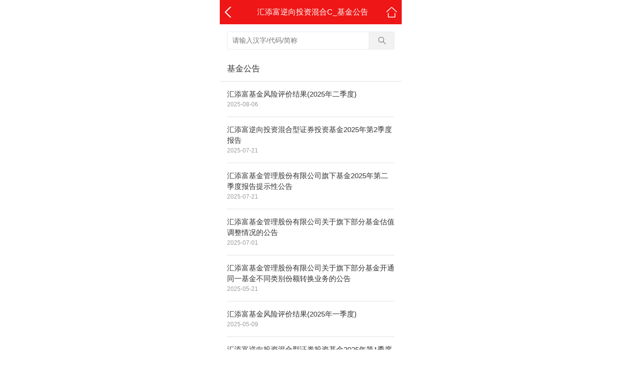

--- FILE ---
content_type: text/html; charset=utf-8
request_url: https://m.etf88.com/jj/015181/jjgg.html
body_size: 1926
content:
<!DOCTYPE html>
<html>

<head>
    <meta charset="utf-8">
    <meta http-equiv="Content-type" content="text/html; charset=utf-8"/>
    <title>015181 汇添富逆向投资混合C_基金公告_易天富</title>
    <meta name="Keywords" content="015181,汇添富逆向投资混合C 基金公告">
    <meta name="description" content="易天富基金网每日及时更新汇添富逆向投资混合C(015181)的最新公告。">
    <meta name="viewport" content="width=device-width, initial-scale=1, minimum-scale=1, maximum-scale=1,user-scalable=no"/>
    <meta name="apple-mobile-web-app-capable" content="yes"/>
    <meta name="apple-touch-fullscreen" content="no"/>
    <link type="text/css" rel="stylesheet" href="/css/style.css"/>
    <script type="text/javascript">
        function resize() {
        var docEl = document.documentElement;
        var clientWidth = docEl.clientWidth;
        if (!clientWidth) return;
        docEl.style.fontSize = 100 * (clientWidth / 375) + 'px';
    }
    resize()
        </script>
    <script>
  var _hmt = _hmt || [];
  (function () {
    var hm = document.createElement("script");
    hm.src = "https://hm.baidu.com/hm.js?504fce66ae4d4578243c003fda5312e2";
    var s = document.getElementsByTagName("script")[0];
    s.parentNode.insertBefore(hm, s);
  })();
</script>
  
</head>

<body>
<div class="app">
    <div class="header">
        <a href="#" onClick="javascript:history.go(-1);return false" class="Tlicon back"></a>
        <span class="headtitle">汇添富逆向投资混合C_基金公告</span>
        <a href="/" class="Tricon home"></a>
    </div>
    <div class="searchbox pd15">
    <div class="search-warp" onclick="gosearchpage()">
        <input readonly="readonly" type="text" placeholder="请输入汉字/代码/简称" id="searchKey" name="searchKey" value="">
        <button></button>
    </div>
</div>
    <!-- main -->
    <div class="container jjxqView" data-fundcode="015181">
        <h3 class="m-page-title">基金公告</h3>
        <div class="pdlr15">
            <ul class="jjgg_content"><li>
                            <p class="title"><a href="/jjb/2025/0806/9238466.html">汇添富基金风险评价结果(2025年二季度)</a></p>
                            <p class="date">2025-08-06</p>
                        </li><li>
                            <p class="title"><a href="/jjb/2025/0721/9207634.html">汇添富逆向投资混合型证券投资基金2025年第2季度报告</a></p>
                            <p class="date">2025-07-21</p>
                        </li><li>
                            <p class="title"><a href="/jjb/2025/0721/9220354.html">汇添富基金管理股份有限公司旗下基金2025年第二季度报告提示性公告</a></p>
                            <p class="date">2025-07-21</p>
                        </li><li>
                            <p class="title"><a href="/jjb/2025/0701/9163127.html">汇添富基金管理股份有限公司关于旗下部分基金估值调整情况的公告</a></p>
                            <p class="date">2025-07-01</p>
                        </li><li>
                            <p class="title"><a href="/jjb/2025/0521/9098972.html">汇添富基金管理股份有限公司关于旗下部分基金开通同一基金不同类别份额转换业务的公告</a></p>
                            <p class="date">2025-05-21</p>
                        </li><li>
                            <p class="title"><a href="/jjb/2025/0509/9091995.html">汇添富基金风险评价结果(2025年一季度)</a></p>
                            <p class="date">2025-05-09</p>
                        </li><li>
                            <p class="title"><a href="/jjb/2025/0422/9062675.html">汇添富逆向投资混合型证券投资基金2025年第1季度报告</a></p>
                            <p class="date">2025-04-22</p>
                        </li><li>
                            <p class="title"><a href="/jjb/2025/0422/9062674.html">汇添富基金管理股份有限公司旗下基金2025年第一季度报告提示性公告</a></p>
                            <p class="date">2025-04-22</p>
                        </li><li>
                            <p class="title"><a href="/jjb/2025/0331/9001104.html">汇添富基金管理股份有限公司旗下基金2024年年度报告提示性公告</a></p>
                            <p class="date">2025-03-31</p>
                        </li><li>
                            <p class="title"><a href="/jjb/2025/0331/9001103.html">汇添富逆向投资混合型证券投资基金2024年年度报告</a></p>
                            <p class="date">2025-03-31</p>
                        </li><li>
                            <p class="title"><a href="/jjb/2025/0321/8979729.html">汇添富逆向投资混合型证券投资基金C类份额更新基金产品资料概要(2025年03月21日更新)</a></p>
                            <p class="date">2025-03-21</p>
                        </li><li>
                            <p class="title"><a href="/jjb/2025/0321/8979728.html">汇添富逆向投资混合型证券投资基金更新招募说明书</a></p>
                            <p class="date">2025-03-21</p>
                        </li><li>
                            <p class="title"><a href="/jjb/2025/0219/8949801.html">汇添富基金风险评价结果(2024年四季度)</a></p>
                            <p class="date">2025-02-19</p>
                        </li><li>
                            <p class="title"><a href="/jjb/2025/0122/8913814.html">汇添富逆向投资混合型证券投资基金2024年第4季度报告</a></p>
                            <p class="date">2025-01-22</p>
                        </li><li>
                            <p class="title"><a href="/jjb/2025/0122/8926298.html">汇添富基金管理股份有限公司旗下基金2024年第四季度报告提示性公告</a></p>
                            <p class="date">2025-01-22</p>
                        </li><li>
                            <p class="title"><a href="/jjb/2024/1219/8849982.html">汇添富基金管理股份有限公司关于旗下部分基金的销售机构由北京中植基金销售有限公司变更为华源证券股份有限公司的公告</a></p>
                            <p class="date">2024-12-19</p>
                        </li><li>
                            <p class="title"><a href="/jjb/2024/1120/8818756.html">关于汇添富基金管理股份有限公司终止与乾道基金销售有限公司合作关系的公告</a></p>
                            <p class="date">2024-11-20</p>
                        </li><li>
                            <p class="title"><a href="/jjb/2024/1112/8811030.html">汇添富基金风险评价结果(2024年三季度)</a></p>
                            <p class="date">2024-11-12</p>
                        </li><li>
                            <p class="title"><a href="/jjb/2024/1025/8768856.html">汇添富逆向投资混合型证券投资基金2024年第3季度报告</a></p>
                            <p class="date">2024-10-25</p>
                        </li><li>
                            <p class="title"><a href="/jjb/2024/1025/8782251.html">汇添富基金管理股份有限公司旗下基金2024年第三季度报告提示性公告</a></p>
                            <p class="date">2024-10-25</p>
                        </li></ul>
        </div>
    </div>
</div>
<!--<script src="/js/page.js"></script>-->
<script>
</script>
</body>

</html>

--- FILE ---
content_type: text/css
request_url: https://m.etf88.com/css/style.css
body_size: 8703
content:
@charset "UTF-8";
* {
    margin: 0;
    padding: 0;
    -webkit-tap-highlight-color: transparent;
    -webkit-appearance: none;
}

html,
body,
div,
dl,
dt,
dd,
ul,
ol,
li,
h1,
h2,
h3,
h4,
h5,
h6,
pre,
form,
fieldset,
select,
input,
blockquote,
textarea,
p,
th,
td,
table,
em,
b,
span,
button,
samp {
    margin: 0;
    padding: 0;
    border: 0;
    outline: 0;
    font-style: normal;
}

b,
h1,
h2,
h3,
h4,
h5,
h6,
strong {
    font-weight: 400;
}

img {
    vertical-align: middle;
    border: none;
}

ol,
ul,
li {
    list-style: none;
}

a {
    text-decoration: none;
    color: inherit;
    font-size: inherit;
    cursor: pointer;
}

a:focus {
    outline: none;
    -moz-outline: none;
}

input {
    outline: none;
}

html,
body {
    height: 100%;
    width: 100%;
    font-size: 0.14rem;
    line-height: 0.2rem;
    color: #323232;
    font-family: "微软雅黑", "Microsoft YaHei", Arial, Helvetica, sans-serif;
}

.container {
    position: relative;
    min-height: 7rem;
}


/* 通用样式 */


/* 加载样式 */

.load-container {
    background-color: #fff;
    position: fixed;
    top: 0;
    left: 0;
    right: 0;
    bottom: 0;
    margin: auto;
    width: 3.75rem;
    height: 100%;
    z-index: 999999;
    -moz-box-sizing: border-box;
    box-sizing: border-box;
}

.loader {
    font-size: 0.1rem;
    width: 1em;
    height: 1em;
    border-radius: 50%;
    margin: 50% auto;
    text-indent: -9999em;
    position: relative;
    animation: mymove 1.3s infinite linear;
    -webkit-animation: mymove 1.5s infinite linear;
    -webkit-transform: translateZ(0);
    -ms-transform: translateZ(0);
    transform: translateZ(0);
}

@keyframes mymove {
    0%,
    100% {
        box-shadow: 0 -3em 0 0.2em #46A4C9, 2em -2em 0 0em #46A4C9, 3em 0 0 -1em #46A4C9, 2em 2em 0 -1em #46A4C9, 0 3em 0 -1em #46A4C9, -2em 2em 0 -1em #46A4C9, -3em 0 0 -1em #46A4C9, -2em -2em 0 0 #46A4C9;
    }
    12.5% {
        box-shadow: 0 -3em 0 0 #46A4C9, 2em -2em 0 0.2em #46A4C9, 3em 0 0 0 #46A4C9, 2em 2em 0 -1em #46A4C9, 0 3em 0 -1em #46A4C9, -2em 2em 0 -1em #46A4C9, -3em 0 0 -1em #46A4C9, -2em -2em 0 -1em #46A4C9;
    }
    25% {
        box-shadow: 0 -3em 0 -0.5em #46A4C9, 2em -2em 0 0 #46A4C9, 3em 0 0 0.2em #46A4C9, 2em 2em 0 0 #46A4C9, 0 3em 0 -1em #46A4C9, -2em 2em 0 -1em #46A4C9, -3em 0 0 -1em #46A4C9, -2em -2em 0 -1em #46A4C9;
    }
    37.5% {
        box-shadow: 0 -3em 0 -1em #46A4C9, 2em -2em 0 -1em #46A4C9, 3em 0em 0 0 #46A4C9, 2em 2em 0 0.2em #46A4C9, 0 3em 0 0em #46A4C9, -2em 2em 0 -1em #46A4C9, -3em 0em 0 -1em #46A4C9, -2em -2em 0 -1em #46A4C9;
    }
    50% {
        box-shadow: 0 -3em 0 -1em #46A4C9, 2em -2em 0 -1em #46A4C9, 3em 0 0 -1em #46A4C9, 2em 2em 0 0em #46A4C9, 0 3em 0 0.2em #46A4C9, -2em 2em 0 0 #46A4C9, -3em 0em 0 -1em #46A4C9, -2em -2em 0 -1em #46A4C9;
    }
    62.5% {
        box-shadow: 0 -3em 0 -1em #46A4C9, 2em -2em 0 -1em #46A4C9, 3em 0 0 -1em #46A4C9, 2em 2em 0 -1em #46A4C9, 0 3em 0 0 #46A4C9, -2em 2em 0 0.2em #46A4C9, -3em 0 0 0 #46A4C9, -2em -2em 0 -1em #46A4C9;
    }
    75% {
        box-shadow: 0em -3em 0 -1em #46A4C9, 2em -2em 0 -1em #46A4C9, 3em 0em 0 -1em #46A4C9, 2em 2em 0 -1em #46A4C9, 0 3em 0 -1em #46A4C9, -2em 2em 0 0 #46A4C9, -3em 0em 0 0.2em #46A4C9, -2em -2em 0 0 #46A4C9;
    }
    87.5% {
        box-shadow: 0em -3em 0 0 #46A4C9, 2em -2em 0 -1em #46A4C9, 3em 0 0 -1em #46A4C9, 2em 2em 0 -1em #46A4C9, 0 3em 0 -1em #46A4C9, -2em 2em 0 0 #46A4C9, -3em 0em 0 0 #46A4C9, -2em -2em 0 0.2em #46A4C9;
    }
}

@-webkit-keyframes mymove
/*Safari and Chrome*/

{
    0%,
    100% {
        box-shadow: 0 -3em 0 0.2em #46A4C9, 2em -2em 0 0em #46A4C9, 3em 0 0 -1em #46A4C9, 2em 2em 0 -1em #46A4C9, 0 3em 0 -1em #46A4C9, -2em 2em 0 -1em #46A4C9, -3em 0 0 -1em #46A4C9, -2em -2em 0 0 #46A4C9;
    }
    12.5% {
        box-shadow: 0 -3em 0 0 #46A4C9, 2em -2em 0 0.2em #46A4C9, 3em 0 0 0 #46A4C9, 2em 2em 0 -1em #46A4C9, 0 3em 0 -1em #46A4C9, -2em 2em 0 -1em #46A4C9, -3em 0 0 -1em #46A4C9, -2em -2em 0 -1em #46A4C9;
    }
    25% {
        box-shadow: 0 -3em 0 -0.5em #46A4C9, 2em -2em 0 0 #46A4C9, 3em 0 0 0.2em #46A4C9, 2em 2em 0 0 #46A4C9, 0 3em 0 -1em #46A4C9, -2em 2em 0 -1em #46A4C9, -3em 0 0 -1em #46A4C9, -2em -2em 0 -1em #46A4C9;
    }
    37.5% {
        box-shadow: 0 -3em 0 -1em #46A4C9, 2em -2em 0 -1em #46A4C9, 3em 0em 0 0 #46A4C9, 2em 2em 0 0.2em #46A4C9, 0 3em 0 0em #46A4C9, -2em 2em 0 -1em #46A4C9, -3em 0em 0 -1em #46A4C9, -2em -2em 0 -1em #46A4C9;
    }
    50% {
        box-shadow: 0 -3em 0 -1em #46A4C9, 2em -2em 0 -1em #46A4C9, 3em 0 0 -1em #46A4C9, 2em 2em 0 0em #46A4C9, 0 3em 0 0.2em #46A4C9, -2em 2em 0 0 #46A4C9, -3em 0em 0 -1em #46A4C9, -2em -2em 0 -1em #46A4C9;
    }
    62.5% {
        box-shadow: 0 -3em 0 -1em #46A4C9, 2em -2em 0 -1em #46A4C9, 3em 0 0 -1em #46A4C9, 2em 2em 0 -1em #46A4C9, 0 3em 0 0 #46A4C9, -2em 2em 0 0.2em #46A4C9, -3em 0 0 0 #46A4C9, -2em -2em 0 -1em #46A4C9;
    }
    75% {
        box-shadow: 0em -3em 0 -1em #46A4C9, 2em -2em 0 -1em #46A4C9, 3em 0em 0 -1em #46A4C9, 2em 2em 0 -1em #46A4C9, 0 3em 0 -1em #46A4C9, -2em 2em 0 0 #46A4C9, -3em 0em 0 0.2em #46A4C9, -2em -2em 0 0 #46A4C9;
    }
    87.5% {
        box-shadow: 0em -3em 0 0 #46A4C9, 2em -2em 0 -1em #46A4C9, 3em 0 0 -1em #46A4C9, 2em 2em 0 -1em #46A4C9, 0 3em 0 -1em #46A4C9, -2em 2em 0 0 #46A4C9, -3em 0em 0 0 #46A4C9, -2em -2em 0 0.2em #46A4C9;
    }
}


/* 日期插件样式 */

#datescroll div {
    float: left;
    margin-top: 15px;
    height: 150px;
}

#datescroll_datetime div {
    float: left;
    margin-left: 10%;
    padding-right: 22px;
}

#yearwrapper {
    position: absolute;
    left: 15px;
    top: 0;
    bottom: 60px;
    width: 33.333%;
}

#monthwrapper {
    position: absolute;
    left: 33.333%;
    top: 0;
    bottom: 60px;
    width: 33.33%;
}

#daywrapper {
    position: absolute;
    left: 63%;
    top: 0;
    bottom: 60px;
    width: 33.33%;
}

#Hourwrapper {
    position: absolute;
    left: 0;
    top: 195px;
    bottom: 68px;
    width: 80%;
}

#Minutewrapper {
    position: absolute;
    left: 26%;
    top: 195px;
    bottom: 68px;
    width: 80%;
}

#Secondwrapper {
    position: absolute;
    left: 50%;
    top: 195px;
    bottom: 68px;
    width: 80%;
}

#Hourwrapper ul li {
    color: #898989;
    font-size: 12px;
}

#Minutewrapper ul li {
    color: #898989;
    font-size: 12px;
}

#Secondwrapper ul li {
    color: #898989;
    font-size: 12px;
}

#yearwrapper ul li {
    color: #333;
    font-size: 16px;
    height: 50px;
    line-height: 50px;
}

#monthwrapper ul li {
    color: #333;
    font-size: 16px;
    height: 50px;
    line-height: 50px;
}

#monthwrapper ul li.crently,
#yearwrapper ul li.crently,
#daywrapper ul li.crently {
    color: #f80;
}

#daywrapper ul li {
    color: #333;
    font-size: 16px;
    height: 50px;
    line-height: 50px;
}

#markhour {
    position: relative;
    margin-left: 62px;
    top: -2px;
}

#markminut {
    position: relative;
    margin-left: 58px;
    top: -2px;
}

#marksecond {
    position: relative;
    margin-left: 68px;
    top: -2px;
}

#dateheader {
    width: 100%;
    height: 50px;
    background: #79C12F;
    text-align: center;
    color: #fff;
    line-height: 50px;
    font-size: 20px;
}

#setcancle ul {
    text-align: center;
    margin: 1px auto;
    font-size: 20px;
}

#setcancle ul li {
    background: #f8f8f8;
    list-style-type: none;
    font-family: 'microsoft yahei';
    font-size: 16px;
    width: 50%;
    float: left;
    height: 50px;
    line-height: 50px;
    border-top: 1px solid #e6e6e6;
    position: relative;
}

#setcancle ul li:last-child:before {
    content: "";
    width: 1px;
    height: 100%;
    position: absolute;
    left: 0;
    top: 0;
    display: block;
    background: #e6e6e6;
}

#datePlugin {
    overflow: hidden;
    position: fixed;
    left: 0;
    top: 0;
    z-index: 99999;
    right: 0;
    background: rgba(0, 0, 0, 0.5);
    width: 3.75rem;
    height: 100%;
    display: none;
    margin: 0 auto;
}

#datePlugin.show {
    display: block;
}

#datePage {
    font-size: 22px;
    border-radius: 3px;
    width: 80%;
    height: 170px;
    background: #fff;
    z-index: 9999999;
    padding-bottom: 50px;
    position: absolute;
    left: 50%;
    top: 50%;
    z-index: 99999;
    margin-left: -40%;
    margin-top: -135px;
    background: #fff;
    border-radius: 10px;
    overflow: hidden;
    -webkit-box-shadow: 0 0 12px rgba(0, 0, 0, .175);
    box-shadow: 0 0 12px rgba(0, 0, 0, .175)
}

#datetitle {
    width: 100%;
    height: 50px;
    background: #79C12F;
    text-align: center;
    color: #fff;
    line-height: 50px;
    font-size: 20px;
    font-family: 'microsoft yahei';
    display: none;
}

#datetitle h1 {
    font-weight: normal;
}

#datemark {
    font-size: 18px;
    left: 5%;
    width: 90%;
    height: 48px;
    border: 1px solid #eee;
    position: absolute;
    top: 65px;
    border-radius: 3px;
    -webkit-box-shadow: 0 0 12px rgba(255, 136, 0, .3);
    box-shadow: 0 0 12px rgba(255, 136, 0, .3)
}

#datemark a {
    position: relative;
    width: 20%;
    margin: 0 6.666%;
    height: 46px;
    float: left;
}

#timemark {
    font-size: 18px;
    left: 5%;
    width: 90%;
    height: 20px;
    position: absolute;
    top: 242px;
    background: #e6e6e6;
    border: 1px solid #e6e6e6;
    display: none;
}

#datescroll {
    width: 90%;
    padding: 10px 0;
    margin: 0 auto;
    height: 150px;
    text-align: center;
    line-height: 40px;
}

#datescroll_datetime {
    display: none;
    background: #F8F8F8;
    width: 94%;
    margin: 10px 3%;
    margin-top: 10px;
    border: 1px solid #E0E0E0;
    border-radius: 4px;
    height: 120px;
    text-align: center;
    line-height: 40px;
}

#Hourwrapper ul,
#Minutewrapper ul,
#Secondwrapper ul {
    width: 40%;
}

#dateFooter {
    width: 100%;
    background: #fff;
    height: 50px;
}

.pd10 {
    padding: 0.1rem;
}

.mgb10 {
    margin-bottom: 0.1rem;
}

.pdlr10 {
    padding: 0 0.1rem;
}

.pdb10 {
    padding-bottom: 0.1rem;
}

.pd15 {
    padding: 0.15rem;
}

.pdlr15 {
    padding: 0 0.15rem;
}

.pdt10 {
    padding-top: 0.10rem;
}

.clearboth {
    clear: both;
    overflow: hidden;
}

.line10 {
    clear: both;
    height: 0.1rem;
    /* background-color: #efeef5; */
}

.red {
    color: red;
}

.green {
    color: #009801;
}

.label-gray {
    color: #999;
    background-color: #f7f7f7;
}

.label-red {
    color: #fe5d4e;
    background-color: #fdf3f3;
}

.m-commonarea {
    padding-bottom: 0.15rem;
}

.m-commonarea li {
    box-sizing: border-box;
    border-bottom: thin solid #f0f0f0;
    padding: 0.1rem 0;
    font-size: 0.13rem;
    display: table;
    width: 100%;
}

.m-commonarea li:first-child {
    color: gray;
}

.m-commonarea li span {
    display: table-cell;
    vertical-align: middle;
    box-sizing: border-box;
    word-wrap: break-word;
    word-break: break-all;
}

.pagebox {
    margin: 0.15rem 0;
}

.pagebox a {
    display: inline-block;
    padding: 0 0.10rem;
    color: #333;
    height: 0.28rem;
    line-height: 0.28rem;
    font-size: 0.12rem;
    border: 1px solid #e2e2e2;
    margin: 0 -1px 5px 0;
}

.pagebox .pagenow-curr {
    background-color: #FF5722;
    color: #fff;
    border: 1px solid #FF5722;
    position: relative;
    margin-right: -1px;
}

.pagebox .pagenow.bt4 {
    background-color: #fff;
    color: #d2d2d2;
    border: 1px solid #e2e2e2;
}

.pagebox .bt {
    padding: 0 0.1rem;
}

.font12 {
    font-size: 0.12rem;
}

.color666 {
    color: #999;
}

.color999 {
    color: #999;
}

.color32 {
    color: 323232;
}

.fl {
    float: left;
}

.fr {
    float: right;
}

.tonexticon {
    position: relative;
    float: right;
    width: 0.22rem;
    height: 0.44rem;
    background: url(/images/next.png) no-repeat center;
    background-size: 0.22rem;
}

.sub_2line .tonexticon {
    height: 0.51rem;
}

.sub_title_icon {
    position: relative;
    float: right;
    width: 0.3rem;
    height: 0.44rem;
}

.icon-badd {
    background: url(/images/badd.png) no-repeat center;
    background-size: 0.21rem;
}

.icon-bsetting {
    background: url(/images/bsetting.png) no-repeat center;
    background-size: 0.2rem;
}

.add-btn {
    height: 0.28rem;
    line-height: 0.28rem;
    border-radius: 0.05rem;
    font-size: 0.13rem;
    color: #fff;
    background-color: #5691f0;
    text-align: center;
    padding: 0 0.1rem;
}

.setting-btn-icon {
    background: url(/images/wrench.png) no-repeat center;
}

.add-btn-icon {
    background: url(/images/add.png) no-repeat center;
}

.diagnosis-btn-icon {
    background: url(/images/diagnosis.png) no-repeat center;
}

.setting-btn-icon,
.diagnosis-btn-icon,
.add-btn-icon {
    width: 0.22rem;
    height: 0.28rem;
    background-size: 0.22rem;
}

.shrink-l {
    right: 0;
    background: url(/images/shrink-l.png) no-repeat center;
}

.shrink-r {
    background: url(/images/shrink-r.png) no-repeat center;
    left: 0;
}

.shrinkicon {
    position: absolute;
    width: 0.30rem;
    height: 0.42rem;
    background-size: 0.22rem;
}

.icon-check,
.icon-edit,
.icon-del {
    width: 0.27rem;
    height: 0.25rem;
    background: url(/images/check.png) no-repeat center;
    background-size: 0.18rem;
}

.icon-check.checked {
    background: url(/images/checked.png) no-repeat center;
    background-size: 0.19rem;
}

.icon-edit {
    background: url(/images/edit.png) no-repeat center;
    background-size: 0.23rem;
}

.icon-del {
    background: url(/images/del.png) no-repeat center;
    background-size: 0.20rem;
}

.modal,
.slide-left {
    position: fixed;
    top: 0;
    width: 3.75rem;
    height: 100%;
    z-index: 999;
    background: #fff;
    display: none;
}

.modal {
    margin-left: -3.75rem;
}

.slide-left {
    margin-left: 3.75rem;
    z-index: 1100;
}

.modal-content {
    width: 100%;
    height: 100%;
    box-sizing: border-box;
    margin: 0 auto;
    background: #fff;
}

.modal .fixed-header,
.slide-left .fixed-header {
    position: fixed;
    width: 3.75rem;
    background: #fff;
    padding-top: 0.15rem;
    z-index: 9999;
}

.modal .fixed-content,
.slide-left .fixed-content {
    position: fixed;
    width: 3.75rem;
    height: 100%;
    overflow-x: hidden;
    overflow-y: auto;
    box-sizing: border-box;
    padding-top: 0.6rem;
    padding-bottom: 0.15rem;
}


/* .close {
    width: 20px;
    border-radius: 50%;
    position: absolute;
    right: 20px;
    top: 20px;
    background: #ccc;
    text-align: center;
    cursor: pointer;
} */


/*布局*/

.header {
    height: 0.5rem;
    width: 100%;
    background-color: rgb(238, 22, 22);
    position: relative;
    color: #fff;
    text-align: center;
    font-size: 0.16rem;
    line-height: 0.5rem;
    overflow: hidden;
}

.header .Tlicon {
    /* position: absolute;
    left: 0; */
    height: 0.5rem;
    float: left;
}

.header .Tricon {
    /* position: absolute;
    right: 0; */
    height: 0.5rem;
    float: right;
}

.header .logo {
    width: 1.18rem;
    background: url(/images/logo.png) no-repeat 0.1rem center;
    background-size: 1.08rem auto;
}

.header .back {
    width: 0.4rem;
    background: url(/images/back.png) no-repeat 0.1rem center;
    background-size: 0.14rem;
}

.header .login {
    width: 0.42rem;
    background: url(/images/login.png) no-repeat 0 center;
    background-size: 0.32rem;
}

.header .islogin {
    width: 0.4rem;
    background: url(/images/userhead.png) no-repeat 0 center;
    background-size: 0.30rem;
}

.header .hsearch {
    width: 0.45rem;
    background: url(/images/wsearch.png) no-repeat 0.1rem center;
    background-size: 0.25rem;
}

.header .home {
    width: 0.32rem;
    background: url(/images/home.png) no-repeat 0 center;
    background-size: 0.22rem;
}

.footer {
    margin-top: 0.2rem;
    padding: 5px 0;
    overflow: hidden;
    background: #29323b;
    color: #666;
}

.footer a {
    float: left;
    width: 49%;
    text-align: center;
    font-size: 0.14rem;
    padding: 0.06px 0;
    color: rgb(145, 145, 145);
    border-left: 1px #666 solid;
}

.footer a:first-child {
    border: 0;
}


/* 登录 */

.loginbox {
    width: 80%;
    margin: 0 auto;
    padding-top: 10%;
}

.loginbox .m-input-item {
    position: relative;
    background-size: 0.18rem;
    background-repeat: no-repeat;
    background-position: 0.1rem center;
}

.loginbox .m-input-item input {
    width: 100%;
    padding: 0.2rem 0 0.15rem 0;
    color: #333;
    text-align: left;
    font-size: 0.15rem;
}

.loginbox .m-input-item.inputlicon input {
    margin-left: 0.4rem;
    width: 82%;
}

.loginbox .m-input-item.name {
    background-image: url(/images/user.png);
}

.loginbox .m-input-item.psw {
    background-image: url(/images/lock.png);
}

.loginbox .m-input-item::after {
    position: absolute;
    bottom: 0;
    content: "";
    background-color: #e2e2e2;
    left: 0;
    width: 100%;
    height: 1px;
    -webkit-transform: scaleY(.5);
    transform: scaleY(.5);
}

.loginbox .btn {
    display: inline-block;
    width: 100%;
    height: 0.45rem;
    line-height: 0.45rem;
    cursor: pointer;
    text-align: center;
    color: #fff;
    font-size: 0.16rem;
    border-radius: 0.06rem !important;
    border: 0;
    margin-top: 0.2rem;
    background: #f90;
}

.login-bottom {
    margin-top: 0.10rem;
}

.login-bottom>a {
    display: inline-block;
    text-decoration: underline;
    color: #999;
}

.login-error-msg {
    background: rgba(0, 0, 0, 0.7) none repeat scroll 0 0;
    border-radius: 0.05rem;
    color: #fff;
    font-size: 0.14rem;
    padding: 0.13rem 0.1rem;
    position: absolute;
    left: 0;
    right: 0;
    width: 50%;
    margin: 0 auto;
    text-align: center;
    top: 40%;
    z-index: 99999;
}

.loginbox .tips-msg {
    word-break: break-all;
    font-size: 0.13rem;
    line-height: 0.27rem;
}


/* 资讯页 */

.Information {
    margin-top: 0.1rem;
    font-size: 0.18rem;
}

.index_title {
    color: #d85954;
    padding: 0 0.12rem 0.08rem;
    border-bottom: 1px solid #e1e1e1;
}

.index_title:before {
    width: 0.03rem;
    height: 0.14rem;
    background: #d85954;
    content: '';
    float: left;
    margin: 0.06rem 0.06rem 0 0;
    border-radius: 0.05rem;
}

.Information ul {
    padding: 0 0.1rem 0.1rem 0.1rem;
    margin-bottom: 0.1rem;
}

.Information li {
    padding: 0.1rem 0;
    font-size: 0.14rem;
    white-space: nowrap;
    overflow: hidden;
    text-overflow: ellipsis;
    border-bottom: solid 1px #edf0f5;
}

.Information li>a {
    color: #000;
}

.toMoreInformation {
    color: rgb(190, 150, 241) !important;
}


/* 文章页面 */

.main {
    margin: 0.15rem 0 0;
    font-size: 0.16rem;
    color: #323232;
    line-height: 0.22rem;
}

.main .bt {
    font-size: 0.24rem;
    color: #323232;
    line-height: 0.31rem;
    margin-left: 0.1rem;
    margin-right: 0.1rem;
}

.main .sj {
    font-size: 0.12rem;
    color: #A6A6A6;
    margin-top: 0.075rem;
    margin-left: 0.1rem;
    margin-right: 0.1rem;
}

.main .wz {
    margin: 0 0.1rem 0.28rem;
    word-break: break-word;
}

.main .wz p {
    margin-top: 0.125rem;
    text-indent: 2em;
    text-align: justify;
}

.main .wz p>img {
    clear: both;
    display: block;
    margin: 0 auto;
    max-width: 100%;
    height: auto;
}

.others h3 {
    font-weight: normal;
    padding-left: 0.1rem;
    color: #ff3333;
}

.others ul {
    margin-bottom: 0.26rem;
    padding: 0.1rem;
}

.others ul li {
    margin-bottom: 0.1rem;
}

.others ul li a {
    text-align: left;
    font-size: 0.15rem;
    color: #444;
    border-width: 0 0 1px 0;
    display: inline;
}

.others ul li span {
    margin-left: 0.05rem;
    color: #888;
    font-size: 0.12rem;
}


/*使图片在浏览器中居中显示*/

.bigImg {
    position: absolute;
    top: 0;
    bottom: 0;
    width: 3.75rem;
    height: auto;
    margin: auto 0;
}


/*遮罩层*/

.opacityBottom {
    width: 3.75rem;
    height: 100%;
    position: fixed;
    background: rgba(0, 0, 0, 0.8);
    z-index: 1000;
    top: 0;
    left: 0;
    right: 0;
    margin: 0 auto;
}


/* 基金详情页 */

.fund-jjxq-head {
    position: static;
    color: #666;
    font-size: 0.12rem;
    padding: 0.05rem 0.15rem;
}

.fund-name {
    font-size: 0.14rem;
    text-align: center;
}

.fund-name b {
    font-size: 0.16rem;
    line-height: 0.27rem;
}

.fund-detail-data {
    padding: 0.15rem;
}

.fd-data {
    overflow: hidden;
    margin-bottom: 0.1rem;
}

.fd-data dl {
    width: 50%;
    float: left;
    text-align: center;
    box-sizing: border-box;
}

.fd-data dl:first-of-type {
    border-right: 1px solid #eee;
}

.fd-data dl dt {
    font-size: 0.13rem;
    color: #666;
    margin-bottom: 0.08rem;
}

.fd-data dl dd {
    font-size: 0.3rem;
    font-family: Arial;
}

.fd-data-box .fd-type {
    margin-bottom: 0.1rem;
    text-align: center;
}

.fd-data-box .fd-type em {
    margin-right: 0.05rem;
    padding: 0 0.1rem;
    font-size: 0.12rem;
    display: inline-block;
    line-height: 0.22rem;
}

.fd-pzgz {
    margin-bottom: 0.1rem;
    font-size: 0.12rem;
}

.fd-pzgz span {
    margin-right: 0.05rem;
}

.fd-info-d {
    overflow: hidden;
    margin: 0.15rem 0;
}

.fd-info-d li {
    float: left;
    width: 33.33%;
    box-sizing: border-box;
    font-size: 0.12rem;
    line-height: 0.19rem;
}

.fd-info-d li:nth-child(3n) .value {
    border-right: none;
    padding-right: 0;
}

.fd-info-d li:nth-child(3n+1) .title {
    padding-left: 0;
}

.fd-info-d li span {
    display: inline-block;
    box-sizing: border-box;
}

.fd-info-d li .title {
    width: 47%;
    color: #999;
    padding-left: 0.06rem;
}

.fd-info-d li .value {
    width: 53%;
    text-align: right;
    border-right: 1px solid #eee;
    padding-right: 0.06rem;
}

.fund-tab-list {
    overflow: hidden;
    height: 0.45rem;
    line-height: 0.45rem;
    border-bottom: thin solid #e6eaed;
}

.fund-tab-list a {
    float: left;
    width: 50%;
    text-align: center;
    font-size: 0.15rem;
    color: #666;
    text-align: center;
    position: relative;
}

.fund-tab-list a:nth-child(1)::before {
    position: absolute;
    bottom: 0;
    right: 0rem;
    top: 0.1rem;
    content: ' ';
    width: 1px;
    height: auto;
    border-right: 1px solid #cccfd3;
    transform: scaleX(0.5);
}

.fund-tab-list.tab3 a {
    width: 33.33%;
}

.fund-tab-list.tab3 a::before {
    border-right: none
}

.fund-tab-list a.active {
    color: #157fd0;
    border-bottom: 1px solid #157fd0;
}

.fund-tab-list a.active::after {
    width: 100%;
    overflow: hidden;
    content: '';
    display: block;
    height: 0.01rem;
    clear: both;
    background: #157fd0;
    position: absolute;
    bottom: 0px;
    left: 0;
    border-bottom: none;
    transform: scaleY(1);
}

.fund-tab-content>.fund-tab-content-item {
    /* padding: 0.1rem; */
}

.tab-time ul {
    overflow: hidden;
    margin: 0.15rem 0 0.2rem 0;
}

.tab-time ul li {
    float: left;
    width: 25%;
    box-sizing: border-box;
    height: 0.3rem;
    line-height: 0.3rem;
    text-align: center;
    border: 1px #e1e1e1 solid;
    border-right: 0;
    cursor: pointer;
}

.tab-time ul li:first-child {
    border-radius: 0.05rem 0 0 0.05rem;
}

.tab-time ul li:last-child {
    border-radius: 0 0.05rem 0.05rem 0;
    border-right: 1px #e1e1e1 solid;
}

.tab-time ul li.active {
    border: solid 1px #f90;
    color: #f90;
}

.Chart-message {
    color: #666;
    width: 100%;
    text-align: center;
    font-size: 0.11rem;
    margin: 0.15rem 0;
}

.Chart-message span {
    text-align: left;
    margin-right: 0.075rem;
    display: inline-block;
}

.Chart-message span:first-child {
    margin-right: 0.025rem;
}

.Chart-message span:nth-child(2) {
    width: 0.35rem;
}

.Chart-message span:nth-child(3) {
    width: 0.48rem;
}

.Chart-message span:last-child {
    margin-right: 0;
    width: 0.5rem;
}

.Chart-message span.date {
    width: 0.8rem;
    margin-right: 0.28rem;
}

.Chart-message span.numvalue {
    min-width: 80px;
}

.m-common-title {
    font-size: 0.15rem;
    height: 0.44rem;
    line-height: 0.44rem;
    color: #333;
    border-bottom: thin solid #e2e2e2;
}

.sub_2line:before {
    content: " ";
    border-left: 0.03rem solid #f40;
    position: relative;
    padding-right: 0.1rem;
    top: 0;
}

.m-common-title a {
    display: inline-block;
    width: 100%;
}

.m-common-title .sub_title {
    color: #999;
    float: right;
    font-size: 0.13rem;
}

.m-common-title .sub_title .add-btn {
    margin-top: 0.08rem;
}


/* 基金概况*/

.m-page-title {
    height: 0.5rem;
    line-height: 0.5rem;
    padding-left: 0.15rem;
    color: #333;
    font-size: 0.17rem;
    text-align: left;
    border-bottom: thin solid #e2e2e2;
}

.m-page-title .lab_le {
    font-size: 12px;
    color: #777;
}

.gk-main {
    overflow: hidden;
}

.gk-main li {
    min-height: 0.48rem;
    line-height: 0.48rem;
    border-bottom: thin solid #e2e2e2;
}

.gk-main li span {
    display: inline-block;
    vertical-align: middle;
    line-height: 0.14rem;
    padding: 0.13rem 0;
}

.gk-main li span:first-child {
    width: 36%;
    color: #666;
}

.gk-main li span:last-child {
    width: 64%;
    text-align: right;
}

.m-part {
    position: relative;
}

.m-part p {
    padding: 0.18rem 0 0.25rem 0;
}


/* 基金经理 */

.m-manager {
    margin-top: 0.1rem;
    clear: both;
}

.m-manager-head {
    width: 0.65rem;
    overflow: hidden;
    float: left;
    background: #A6A6A6;
    margin-right: 0.15rem;
}

.m-manager-head img {
    width: 100%;
    height: auto;
}

.m-manager-info {
    float: left;
}

.m-manager-info span {
    font-size: 0.125rem;
    line-height: 0.21rem;
}

.m-manager-info .name {
    font-size: 0.18rem;
}

.m-manager_detail {
    clear: both;
    text-align: justify;
}

.open {
    color: #11a6fc;
    display: inline-block;
    word-break: keep-all;
}

.m-manager-lishi li span:first-child {
    width: 25%;
}

.m-manager-lishi li span:nth-child(2) {
    width: 25%;
}

.m-manager-lishi li span:nth-child(3) {
    width: 30%;
    text-align: center;
}

.m-manager-lishi li span:nth-child(4) {
    width: 20%;
    text-align: right;
}

.jjgg_content li {
    padding: 0.15rem 0;
    border-bottom: thin solid #e2e2e2;
}

.jjgg_content li.no-data {
    text-align: center;
    line-height: 0.32rem;
    color: #777;
    border-bottom: none;
}

.jjgg_content .title {
    font-size: 0.15rem;
    line-height: 0.22rem;
}

.jjgg_content .date {
    color: #999;
    font-size: 0.12rem;
}


/* 持仓明细 */

.com_uptime {
    color: #999;
    margin-top: 0.1rem;
    font-size: 0.13rem;
    /* float: right; */
}

.gpccul li span:first-child {
    width: 30%;
}

.gpccul li span:nth-child(2) {
    width: 20%;
    text-align: center;
}

.gpccul li span:nth-child(3) {
    width: 25%;
    text-align: center;
}

.gpccul li span:last-child {
    width: 25%;
    text-align: right;
}


/* 基金公司 */

.F-companyGPUl li {
    padding: 0.1rem;
}

.F-companyGPUl li:first-child {
    background: #f7f7fd;
}

.F-companyGPUl li span:first-child {
    width: 40%;
}

.F-companyGPUl li span:nth-child(2) {
    width: 25%;
    text-align: center;
}

.F-companyGPUl li span:nth-child(3) {
    width: 25%;
    text-align: right;
}

.F-companyUl li span:first-child {
    width: 40%;
}

.F-companyUl li span:nth-child(2) {
    width: 30%;
    text-align: center;
}

.F-companyUl li span:nth-child(3) {
    width: 30%;
    text-align: right;
}

.F-qsjhlcjzUl li span:first-child {
    width: 35%;
}

.F-qsjhlcjzUl li span:nth-child(2) {
    width: 22%;
    text-align: center;
}

.F-qsjhlcjzUl li span:nth-child(3) {
    width: 22%;
    text-align: center;
}

.F-qsjhlcjzUl li span:last-child {
    width: 20%;
    text-align: right;
}

.m_lsjz_ul li span:first-child {
    width: 25%;
}

.m_lsjz_ul li span:nth-child(2) {
    width: 25%;
    text-align: center;
}

.m_lsjz_ul li span:nth-child(3) {
    width: 25%;
    text-align: center;
}

.m_lsjz_ul li span:last-child {
    width: 20%;
    text-align: right;
}

.m_gpccmx_ul li span:first-child {
    width: 25%;
}

.m_gpccmx_ul li span:nth-child(2) {
    width: 25%;
    text-align: center;
}

.m_gpccmx_ul li span:nth-child(3) {
    width: 25%;
    text-align: center;
}

.m_gpccmx_ul li span:last-child {
    width: 20%;
    text-align: right;
}

.jjjdzf_ul li span:first-child {
    width: 22%;
}

.jjjdzf_ul li span:nth-child(2) {
    width: 25%;
    text-align: center;
}

.jjjdzf_ul li span:nth-child(3) {
    width: 25%;
    text-align: center;
}

.jjjdzf_ul li span:last-child {
    width: 23%;
    text-align: right;
}

.fd_fh li span:first-child {
    width: 15%;
}

.fd_fh li span:nth-child(2) {
    width: 30%;
    text-align: center;
}

.fd_fh li span:last-child {
    width: 30%;
    text-align: right;
}

.fd_cf li span:first-child {
    width: 25%;
}

.fd_cf li span:nth-child(2) {
    width: 24%;
    text-align: center;
}

.fd_cf li span:nth-child(3) {
    width: 24%;
    text-align: center;
}

.fd_cf li span:last-child {
    width: 18%;
    text-align: right;
}


/* 基金净值 */

.screening-box {
    padding: 0 0.15rem 0.1rem;
}

.sliding-1 {
    height: 0.32rem;
    line-height: 0.32rem;
    border-bottom: 1px solid #dfdede;
}

.sliding-1 a {
    display: inline-block;
    position: relative;
}

.sliding-1 a.on::after {
    width: 100%;
    overflow: hidden;
    content: '';
    display: block;
    height: 0.01rem;
    clear: both;
    background: #e93030;
    position: absolute;
    bottom: 0px;
    left: 0;
    border-bottom: none;
    transform: scaleY(1);
}

.sliding-2 {
    font-size: 0.11rem;
    padding: 0.05rem 0;
}

.sliding-2 .swiper-slide {
    text-align: center;
    display: inline-block;
    width: auto;
    margin-right: 0.25rem;
}

.sliding-2 a {
    display: inline-block;
    line-height: 0.20rem;
    border-radius: 2px;
    padding: 0 0.05rem;
}

.sliding-2 a.on {
    color: #fe5d4e;
    background-color: #fdf3f3;
}

.fund_ccmx_years_sw,
.pie_years_sw {
    font-size: 0.13rem;
    margin: 0.1rem 0;
}

.fund_ccmx_years_sw a.on,
.pie_years_sw a.on {
    color: #fe5d4e;
}

.pie_public_title {
    font-size: 0.15rem;
    text-align: center;
    margin-top: 0.1rem;
}


/* 个人中心 */

.loginoutbox {
    text-align: center;
    font-size: 0.13rem;
    color: tomato;
    line-height: 0.38rem;
}

.check-list-ul li {
    box-sizing: border-box;
    border-bottom: thin solid #dfdfdf;
    padding: 0.1rem 0;
    font-size: 0.13rem;
    line-height: 0.25rem;
    overflow: hidden;
}

.check-list-ul li span:nth-child(2) {
    width: 60%;
    display: inline-block;
    word-break: break-all;
    word-wrap: break-word;
}

.platem .addzxbk {
    width: 1rem;
    margin: 0.15rem auto;
}

.editplatebox .edplatetitle {
    border-bottom: 1px solid #e2e2e2;
    width: 100%;
    height: 0.4rem;
}

.editplatebox .btn {
    display: inline-block;
    width: 100%;
    height: 0.45rem;
    line-height: 0.45rem;
    cursor: pointer;
    text-align: center;
    color: #fff;
    font-size: 0.16rem;
    border-radius: 0.06rem !important;
    border: 0;
    margin-top: 0.2rem;
    background: #f90;
}

.zxjjlist li span:first-child {
    width: 35%;
}

.zxjjlist li span:nth-child(2) {
    width: 27%;
    text-align: center;
}

.zxjjlist li span:nth-child(3) {
    width: 27%;
    text-align: center;
}

.zxjjlist li span:nth-child(4) {
    width: 11%;
    text-align: right;
}

.cell-icon-delete {
    height: 0.25rem;
    width: 0.22rem;
    background: url(/images/delete.png) no-repeat center;
    background-size: 0.19rem;
}

.cell-icon-star {
    height: 0.22rem;
    width: 0.22rem;
    background: url(/images/star.png) no-repeat center;
    background-size: 0.21rem;
}

.cell-icon-mstar {
    height: 0.22rem;
    width: 0.22rem;
    background: url(/images/mstar.png) no-repeat center;
    background-size: 0.21rem;
}

.table-nodata {
    text-align: center;
}


/* 搜索 */

.search-warp {
    border: 1px #eaeaea solid;
    border-radius: 0.03rem;
    overflow: hidden;
}

.search-warp input {
    font-size: 0.14rem;
    color: #000;
    padding: 0.09rem 0 0.08rem 0.1rem;
    width: 85%;
    float: left;
    box-sizing: border-box;
}

.search-warp button {
    height: 0.35rem;
    line-height: 0.35rem;
    border: 0;
    width: 15%;
    border-left: 1px #eaeaea solid;
    cursor: pointer;
    float: right;
    background: url(/images/search.png) no-repeat center center #f2f2f2;
    background-size: 0.19rem;
}

.search-result {
    margin-top: 0.15rem;
}

.fundlist li span:first-child {
    width: 20%;
}

.fundlist li span:nth-child(2) {
    width: 35%;
    text-align: left;
}

.fundlist li span:nth-child(3) {
    width: 11%;
    text-align: right;
}


/*  */

.accountul li:first-child {
    color: #323232;
}

.addaccount {
    width: 0.74rem;
    margin: 0.15rem auto;
}

.accountgjykul li span:first-child {
    width: 32%;
}

.accountgjykul li span:nth-child(2) {
    width: 25%;
    text-align: center;
}

.accountgjykul li span:nth-child(3) {
    width: 21%;
    text-align: center;
}

.accountgjykul li span:last-child {
    width: 22%;
    text-align: right;
}

.include-account {
    text-align: center;
}

.include-account .accountname {
    display: inline-block;
    border: 1px solid #eaeaea;
    width: 2rem;
    height: 0.28rem;
    line-height: 0.28rem;
    padding-left: 0.15rem;
    border-radius: 0.8rem;
    font-size: 0.12rem;
    text-align: left;
}

.include-account .accountname.icon-drop-down {
    height: 0.28rem;
    background: url(/images/drop-down.png) no-repeat 1.85rem center;
    background-size: 0.16rem;
}

.tablebox {
    width: 100%;
    overflow: scroll;
}

.Table {
    width: 600px;
    table-layout: fixed;
    word-break: break-all;
}

.dealflowul li:first-child {
    color: #323232;
}

.dealflowul li span:first-child {
    width: 35%;
}

.dealflowul .hlbtn {
    font-style: normal;
    border: 1px solid #11a6fc;
    color: #29affc;
    line-height: 0.20rem;
    font-size: 0.12rem;
    padding: 0 0.08rem;
    border-radius: 0.5rem;
}

.form-group {
    border-bottom: thin solid #e9e9e9;
    width: 100%;
    margin-bottom: 0.15rem;
    position: relative;
    clear: both;
}

.form-group label {
    color: #999;
}

.form-group input {
    display: block;
    width: 100%;
    height: 0.26rem;
    font: inherit;
    padding: 0 !important;
    border: none !important;
    background: none !important;
    outline: none !important;
}

.pk-arrow.-clean {
    background: #fff !important;
}

.form-group.hasinputicon::after {
    position: absolute;
    right: 0.15rem;
    bottom: 0.03rem;
}

.input-suffix-icon-bfb::after {
    content: '%';
}

.input-suffix-icon-yuan::after {
    content: '元';
}

.input-suffix-icon-fen::after {
    content: '份';
}

.mwlsul li span:first-child {
    width: 30%;
}

.mwlsul li span:nth-child(2) {
    width: 20%;
    text-align: center;
}

.mwlsul li span:nth-child(3) {
    width: 25%;
    text-align: center;
}

.mwlsul li span:last-child {
    width: 25%;
    text-align: right;
}

.swdivider {
    line-height: 0.22rem;
    color: #157fd0;
}

.swdivider::before {
    content: '';
    float: left;
    width: 20%;
    margin-right: 0.05rem;
    margin-top: 0.11rem;
    height: 1px;
    border-bottom: 1px solid #157fd0;
    transform: scaleY(0.6);
}

.swdivider::after {
    content: '';
    float: right;
    width: 61%;
    margin-top: 0.11rem;
    height: 1px;
    border-bottom: 1px solid #157fd0;
    transform: scaleY(0.6);
}

.zenduanbox {
    margin: 0 auto 0.15rem;
    width: 1rem;
}

#redemption .right-table tr th:last-child,
#redemption .right-table tr td:last-child {
    text-align: right;
}

.tips-a-box {
    background: rgb(242, 246, 253);
    padding: 0.15rem;
    margin: 0.15rem;
    border-radius: 0.05rem;
    letter-spacing: 0.01rem;
}

.index_swiper_banner {
    width: 3.45rem;
    position: relative;
    height: 1.25rem;
    margin: 0 auto;
}

.index_swiper_banner .pic_swiper img,
.index_swiper_banner .pic_swiper {
    width: 100%;
    height: 100%;
    border-radius: 0.04rem;
}

.pic_swiper .swiper-pagination-bullet {
    background: rgb(255, 255, 255);
    opacity: .5;
}

.pic_swiper .swiper-pagination-bullet-active {
    background: #fff;
    opacity: 1;
}

.index_myaccount {
    display: none;
}

.index_myaccount ul {
    overflow: hidden;
}

.index_myaccount ul li {
    float: left;
    width: 48%;
    height: 0.6rem;
    border-bottom: none;
    background: #fdf6ec;
    border-radius: 0.08rem;
}

.index_myaccount ul li:last-child {
    float: right;
}

.index_myaccount ul li span {
    display: block;
    width: 100% !important;
    text-align: center !important;
    padding: 0;
}

.index_myaccount ul li span:first-child {
    margin-top: 0.1rem;
    font-size: 0.16rem;
    color: #3c3a38;
}

.index_myaccount ul li span:last-child {
    color: #847f7a;
    margin-top: 0.12rem;
}

.other_myzx {
    display: none;
}

.other_myzx ul li span:first-child {
    width: 50%;
}

.other_myzx ul li span:nth-child(2) {
    width: 25%;
}

.other_myzx ul li span:nth-child(3) {
    width: 25%;
    text-align: right;
}

.other_myzx ul li span:last-child {
    display: none;
}

.category-item-wrap {
    margin-bottom: .1rem;
    border-bottom: 1px solid #e9e9e9;
    box-sizing: border-box;
    clear: both;
}

.category-item-wrap:after,
.category-item-wrap:before {
    content: "";
    display: table;
    line-height: 0;
    visibility: hidden;
}

.category-item-wrap:after {
    clear: both;
}

.category-item {
    float: left;
    width: 25%;
    border-bottom: 1px solid #e9e9e9;
    text-align: center;
    line-height: 0.13rem;
    height: 0.4rem;
    position: relative;
    bottom: -1px;
    font-size: 0.13rem;
}

.category-item .item-link {
    color: #5e5e5e;
    display: block;
    border-right: 1px solid #dfdfdf;
    height: 0.13rem;
    margin-top: 0.13rem;
}

.scroll-table-content {
    overflow: hidden;
}

.category-item .item-link.on {
    color: rgb(238, 22, 22);
}

.darkmask {
    height: 100%;
    width: 100%;
    background: rgba(0, 0, 0, 0.9);
    zoom: 1;
    position: fixed;
    top: 0px;
    left: 0px;
    right: 0px;
    z-index: 9999999;
}

.dkm_header {
    height: 0.6rem;
    line-height: 0.75rem;
    border-bottom: 1px solid #eee;
    padding: 0 15px;
    box-sizing: border-box;
    text-align: center;
    margin-bottom: 0.2rem;
    font-size: 0.14rem;
    color: #eca12b;
}

.dkm_warp {
    width: 70%;
    height: 2rem;
    border-radius: 10px;
    overflow: hidden;
    background-color: #fff;
    box-shadow: 0 10px 30px 0 rgba(0, 0, 0, .2);
    position: fixed;
    right: 0;
    left: 0;
    top: 0;
    bottom: 0;
    margin: auto;
}

.darkmask button {
    height: 0.4rem;
    width: 1.9rem;
    border: none;
    color: #fff;
    border-radius: 5px;
    margin: 0.1rem auto;
    display: block;
}

.darkmask button.b1 {
    background: #ff8500;
}

.darkmask button.b2 {
    background: #949599;
}

.GJ_ad_zx_btn {
    color: #c01639;
    font-size: 0.13rem;
    border: 1px solid #c01639;
    padding: 0.03rem 0.1rem;
    text-decoration: none !important;
    border-radius: 3px;
}

.fund-jjxq-head .GJ_ad_zx_btn {
    display: inline-block;
    margin: 0.04rem auto;
}

.GJ_ad_zx_btn.on {
    color: #999;
    border: 1px solid rgb(197, 197, 197);
}

.publictab nav {
    height: 0.3rem;
    display: inline-block;
    margin: 0.1rem auto;
}

.publictab nav a {
    display: block;
    height: 0.3rem;
    line-height: 0.3rem;
    padding: 0 15px;
    text-align: center;
    float: left;
    background-color: #f5f5f5;
    border: 1px #e1e1e1 solid;
    cursor: pointer;
    box-sizing: border-box;
}

.publictab nav a:first-child {
    border-radius: 0.05rem 0 0 0.05rem;
}

.publictab nav a:last-child {
    border-radius: 0 0.05rem 0.05rem 0;
}

.publictab nav a.on {
    border: solid 1px #f90;
    color: #f90;
}

.contentBox {
    display: block;
}

.contentBox .box {
    /* text-align: center; */
    font-size: 24px;
    display: none;
}

.contentBox .box.active {
    display: block;
}

.contentBox .button-wrapper {
    font-size: 0.13rem;
    color: #008aff;
    text-align: center;
}


/* pc展示app页面 */

@media(min-width:1080px) {
    html {
        font-size: 100px !important;
    }
    body,
    .app {
        width: 375px;
        margin: 15px 0;
        position: relative;
        margin: 0 auto;
    }
}

.no-result {
    text-align: center;
    color: #A6A6A6;
    border-bottom: none;
    line-height: 32px;
}

.index_page_jdpx .ui_tab {
    height: 44px;
    line-height: 44px;
}

.index_page_jdpx .ui_tab .flexItem {
    text-align: center;
}

.index_page_jdpx .ui_tab .flexItem.active {
    color: #f40;
    border-bottom: 2px solid #f40;
}

.index_page_jdpx #tab_content .tabContentItem {
    display: none;
}

.index_page_jdpx #tab_content .tabContentItem.active {
    display: block;
}

.tags_u li {
    display: inline-block;
    width: 29%;
    height: 30px;
    line-height: 30px;
    text-align: center;
    margin: 5px 5px;
    border: 1px solid #dfdfdf;
    border-radius: 3px;
    background-color: #fff;
}

.tags_u li.active {
    border-color: #f40;
    color: #f40;
}

.check_u li {
    width: 29%;
    height: 30px;
    line-height: 30px;
    margin: 5px 5px;
}

.check_u .ui_checkbox input[type="checkbox"]:checked {
    background-color: #f40;
    border-color: #f40;
}

.rank_table {
    min-width: 1000px;
}

.ui_table {
    overflow: auto;
}

thead th {
    border-right: 1px solid #e5e5e5;
}


/* 固定首列 */

td:first-child,
thead tr:first-child th:first-child {
    position: sticky;
    left: 0;
    z-index: 22;
    padding-left: 5px;
    background-color: rgb(250, 249, 249);
    box-shadow: 1px 1px 10px #ddd;
}


/* // 固定表头 */

.sticky_table_head {
    position: fixed;
    top: 0;
    overflow: auto;
    z-index: 55;
    display: none;
}

table th,
table td {
    padding: 0 10px;
    box-sizing: border-box;
}

table tbody .code {
    text-align: left;
}

.tools {
    text-align: center;
    height: 40px;
    line-height: 40px;
    background-color: #fff;
    margin-bottom: 10px;
}

.tools .ui_select {
    padding: 0px 20px 0px 5px;
    /* background-color: pink; */
    width: 30%;
    border-bottom: 2px solid #fcb06a;
}

.tools .ui_select#type_select {
    margin: 0 5px;
}

.nav_banner {
    padding: 0 0.15rem;
    margin-bottom: 0.15rem;
    overflow: hidden;
}

.css-palace-grid {
    float: left;
    box-sizing: border-box;
    width: 25%;
}

.css-palace-grid-text {
    display: block;
    text-align: center;
    color: rgb(99, 99, 99);
    font-size: 0.14rem;
    white-space: nowrap;
    text-overflow: ellipsis;
    overflow: hidden;
}

.css-palace-grid-text span {
    background: rgb(243, 243, 243);
    display: inline-block;
    height: 26px;
    line-height: 26px;
    padding: 0 10px;
    border-radius: 4px;
}